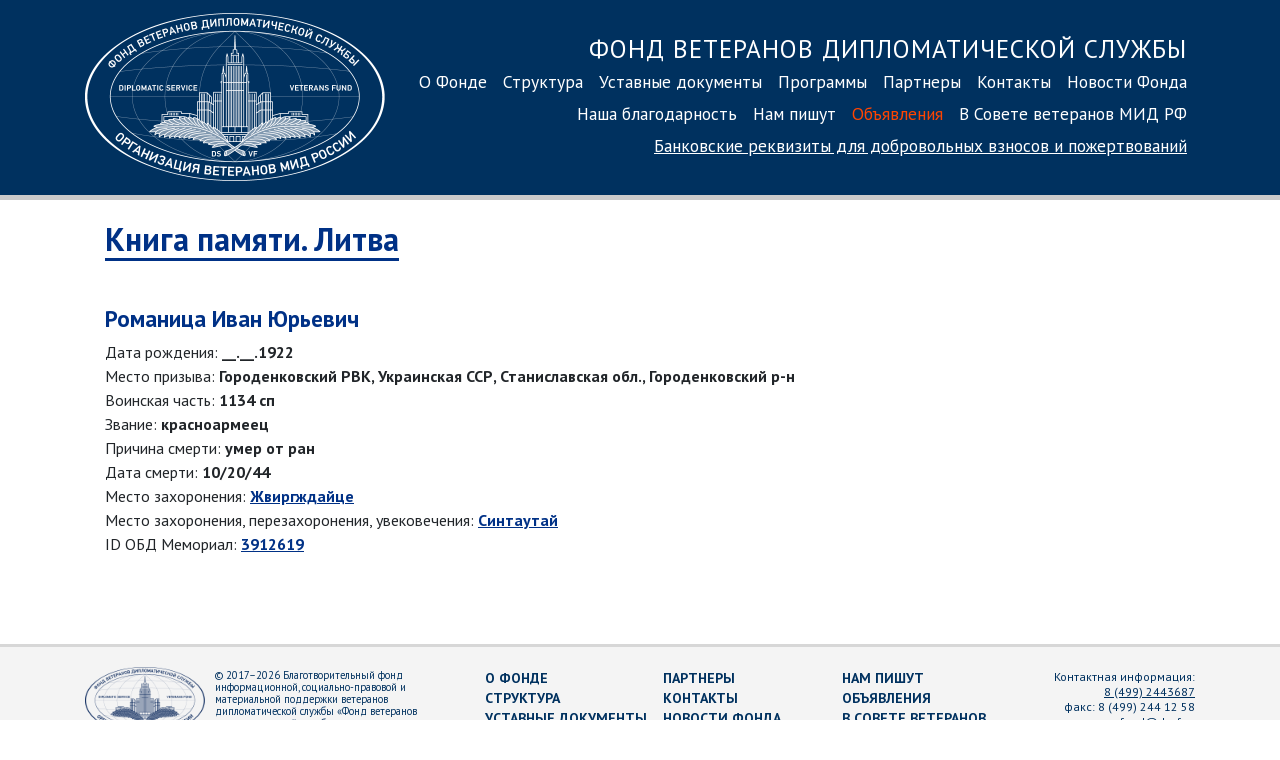

--- FILE ---
content_type: text/html; charset=UTF-8
request_url: https://dsvf.ru/memory_book/lithuania/person/?id=35783
body_size: 3903
content:
<!DOCTYPE html>
<html lang="ru">
<head>
<meta charset="utf-8">
<meta http-equiv="X-UA-Compatible" content="IE=edge">
<meta name="viewport" content="width=device-width, initial-scale=1, shrink-to-fit=no">
<meta name="yandex-verification" content="7e7c3bfa9b816a9f" />
<title>Фонд ветеранов дипломатической службы</title>
<link rel="stylesheet" href="https://stackpath.bootstrapcdn.com/bootstrap/4.3.1/css/bootstrap.min.css" integrity="sha384-ggOyR0iXCbMQv3Xipma34MD+dH/1fQ784/j6cY/iJTQUOhcWr7x9JvoRxT2MZw1T" crossorigin="anonymous">
<link rel="stylesheet" type="text/css" href="/js/fancybox/jquery.fancybox.css">
<link href="/css/main.css?3" rel="stylesheet">
<link rel="preconnect" href="https://fonts.googleapis.com">
<link rel="preconnect" href="https://fonts.gstatic.com" crossorigin>
<link href="https://fonts.googleapis.com/css2?family=PT+Sans:ital,wght@0,400;0,700;1,400;1,700&display=swap" rel="stylesheet">
<link rel="apple-touch-icon" sizes="180x180" href="/images/favicon/apple-touch-icon.png">
<link rel="icon" type="image/png" href="/images/favicon/favicon-32x32.png" sizes="32x32">
<link rel="icon" type="image/png" href="/images/favicon/favicon-16x16.png" sizes="16x16">
<link rel="manifest" href="/images/favicon/manifest.json">
<link rel="mask-icon" href="/images/favicon/safari-pinned-tab.svg" color="#5bbad5">
<link rel="shortcut icon" href="/images/favicon/favicon.ico">
<meta name="msapplication-config" content="/images/favicon/browserconfig.xml">
<meta name="theme-color" content="#ffffff">
<!-- Yandex.Metrika counter -->
<script type="text/javascript" >
(function(m,e,t,r,i,k,a){m[i]=m[i]||function(){(m[i].a=m[i].a||[]).push(arguments)};
m[i].l=1*new Date();k=e.createElement(t),a=e.getElementsByTagName(t)[0],k.async=1,k.src=r,a.parentNode.insertBefore(k,a)})
(window, document, "script", "https://mc.yandex.ru/metrika/tag.js", "ym");
ym(56111635, "init", {
clickmap:true,
trackLinks:true,
accurateTrackBounce:true
});
</script>
<noscript><div><img src="https://mc.yandex.ru/watch/56111635" style="position:absolute; left:-9999px;" alt="" /></div></noscript>
<!-- /Yandex.Metrika counter -->	</head>
<body>
<div class="container-fluid" id="header">
<div class="container">
<div class="row">
<div class="d-block col-sm-4 col-lg-3 text-center">
<a href="/"><img src="/images/dsvf_logo_600.png?1" id="logo"></a>
</div>
<div class="col-sm-8 col-lg-9 nav-menu">
<div class="nav1 d-sm-block">
<p>
<a class="nav-link nav-header d-none d-lg-inline" href="/">Фонд ветеранов дипломатической службы<br></a>
<a class="nav-link" href="/about/">О Фонде</a><a class="nav-link" href="/structure/">Структура</a><a class="nav-link" href="/statute/">Уставные документы</a><a class="nav-link" href="/programs/">Программы</a><a class="nav-link" href="/partners/">Партнеры</a><a class="nav-link" href="/contacts/">Контакты</a><a class="nav-link" href="/news/">Новости Фонда</a><a class="nav-link" href="/gratitude/">Наша благодарность</a><a class="nav-link" href="/nampishut/">Нам пишут</a><a style="color:#FF4500" class="nav-link" href="/announcements/">Объявления</a><a class="nav-link" href="/sovet-veteranov/">В Совете ветеранов МИД РФ</a><br style="clear:both">
<a href="/contacts/#bank_details" class="nav-link nav-link-small">Банковские реквизиты<span class="d-none d-md-inline"> для добровольных взносов<span class="d-none d-lg-inline"> и пожертвований</span></span></a>
</p>
</div>
</div>
</div>
</nav>
</div>
</div>
</div>
</div>
<div class="container" style="">
<div class="row">
<div class="d-none col-sm-3" style="background-color: #f4f4f4; min-height:1000px;">
<!--<h4 class="news">10 февраля 2020</h4>
<p><a data-fancybox href="https://youtu.be/frFVL2WuYmE"><img src="/pics/news/lavrov_obr.png" style="width:250px"></a></p>
<p class="news" style="text-align: center"><a data-fancybox href="https://youtu.be/frFVL2WuYmE"><b>Обращение Сергея Лаврова<br>ко Дню дипломатического работника</b></a></p>
<hr>-->
<!--<br><a href="/news/"><img src="/pics/news/8marta.png" style="width: 100%; height: auto"></a>
<hr>-->
<h4 class="news">Новости МИД РФ</h4>
<img src="/images/mid_building/midn8.jpg" style="width: 100%; height: auto">
<h4 class="news">27 января 2026</h4>
<p class="news"><a href="http://mid.ru/ru/foreign_policy/news/2074896/" class="news" target="_blank">О брифинге официального представителя МИД России 
30 января 2026 года</a></p>
<hr>
<h4 class="news">27 января 2026</h4>
<p class="news"><a href="http://mid.ru/ru/foreign_policy/news/2074875/" class="news" target="_blank">О встрече заместителя Министра иностранных дел России С.А.Рябкова с Послом Ирана в Москве К.Джалали</a></p>
<hr>
<h4 class="news">27 января 2026</h4>
<p class="news"><a href="http://mid.ru/ru/foreign_policy/news/2074867/" class="news" target="_blank">О визите в Москву сокоординаторов Межправительственных переговоров по реформе Совета Безопасности ООН Тарека Альбанаи и Лиз Грегуар-ван Хаарен</a></p>
<hr>
<h4 class="news">27 января 2026</h4>
<p class="news"><a href="http://mid.ru/ru/foreign_policy/news/2074778/" class="news" target="_blank">О выдаче агремана на назначение Ю.М.Селиверстова Чрезвычайным и Полномочным Послом Республики Беларусь в Российской Федерации</a></p>
<hr>
<h4 class="news">27 января 2026</h4>
<p class="news"><a href="http://mid.ru/ru/foreign_policy/news/2074709/" class="news" target="_blank">Интервью директора Второго департамента стран СНГ МИД России А.А.Полищука МИА «Россия сегодня», 25 января 2026 года</a></p>
<hr>
<h4 class="news">27 января 2026</h4>
<p class="news"><a href="http://mid.ru/ru/foreign_policy/news/2074698/" class="news" target="_blank">Комментарий официального представителя МИД России М.В.Захаровой в связи с очередным терактом киевского режима в Херсонской области</a></p>
<hr>
<h4 class="news">27 января 2026</h4>
<p class="news"><a href="http://mid.ru/ru/foreign_policy/news/2074693/" class="news" target="_blank">Выступление Постоянного представителя Российской Федерации при ОБСЕ Д.А.Полянского на заседании Постоянного совета ОБСЕ, Вена, 22 января 2026 года</a></p>
<hr>
<h4 class="news">27 января 2026</h4>
<p class="news"><a href="http://mid.ru/ru/foreign_policy/news/2074688/" class="news" target="_blank">Ответное слово Постоянного представителя Российской Федерации при ОБСЕ Д.А.Полянского на заседании Постоянного совета ОБСЕ,  Вена, 22 января 2026 года</a></p>
<hr>
<h4 class="news">27 января 2026</h4>
<p class="news"><a href="http://mid.ru/ru/foreign_policy/news/2074683/" class="news" target="_blank">Выступление Постоянного представителя Российской Федерации при ОБСЕ Д.А.Полянского на заседании Постоянного совета ОБСЕ, Вена, 22 января 2026 года</a></p>
<hr>
<h4 class="news">27 января 2026</h4>
<p class="news"><a href="http://mid.ru/ru/foreign_policy/news/2074657/" class="news" target="_blank">О российско-индийских консультациях по арктической тематике</a></p>
<hr class="blue">
<p style="text-align: center; font-size: 9pt"><b class="blue">70961012</b></p>
</div>
<div class="col col-md-12 col-lg-12" style="padding: 0 35px">
<h1><a href="/memory_book/lithuania/" style="text-decoration: none">Книга памяти. Литва</a></h1>
<br><br><h2 style="border:none">Романица Иван Юрьевич</h2><br>
Дата рождения: <b>__.__.1922</b><br>
Место призыва: <b>Городенковский РВК, Украинская ССР, Станиславская обл., Городенковский р-н</b><br>
Воинская часть: <b>1134 сп</b><br>
Звание: <b>красноармеец</b><br>
Причина смерти: <b>умер от ран</b><br>
Дата смерти: <b>10/20/44</b><br>
Место захоронения: <b><a href="/memory_book/lithuania/?burial=Жвиргждайце">Жвиргждайце</a></b><br>
Место захоронения, перезахоронения, увековечения: <b><a href="/memory_book/lithuania/?immortal=Синтаутай">Синтаутай</a></b><br>
ID ОБД Мемориал: <b> <a href="https://obd-memorial.ru/html/info.htm?id=3912619" target="_blank">3912619</a></b><br>
</p>
<br><br><br>
</div>
</div>
</div>
<div class="container-fluid" id="footer">
<div class="container">
<div class="row">
<div class="col-sm-4">
<img src="https://dsvf.ru/images/dsvf_logo_600_black.png" style="filter: invert(8%) sepia(61%) saturate(4122%) hue-rotate(213deg) brightness(95%) contrast(103%);" id="logo_small">
<p class="copyright">© 2017–2026 Благотворительный фонд информационной, социально-правовой и материальной поддержки ветеранов дипломатической службы «Фонд ветеранов дипломатической службы»</p>
</div>
<div class="col-sm-6" style="padding-top: 10px">
<div id="nav-footer">
<a class="nav-link" href="/about/">О Фонде</a>
<br>
<a class="nav-link" href="/structure/">Структура</a>
<br>
<a class="nav-link" href="/statute/">Уставные документы</a>
<br>
<a class="nav-link" href="/programs/">Программы</a>
<br>
<a class="nav-link" href="/partners/">Партнеры</a>
<br>
<a class="nav-link" href="/contacts/">Контакты</a>
<br>
<a class="nav-link" href="/news/">Новости Фонда</a>
<br>
<a class="nav-link" href="/gratitude/">Наша благодарность</a>
<br>
<a class="nav-link" href="/nampishut/">Нам пишут</a>
<br>
<a class="nav-link" href="/announcements/">Объявления</a>
<br><a class="nav-link text-nowrap" href="/sovet-veteranov/">В Совете ветеранов</a>
</div>
</div>
<div class="col-sm-2">
<p class="contacts">
Контактная информация:<br>
<a href="tel:+74992443687" style="white-space:nowrap">8&nbsp;(499) 2443687</a><br>факс: <span style="white-space:nowrap">8 (499) 244 12 58</span><br>
<a href="mailto:fond@dsvf.ru">fond@dsvf.ru</a>
</div>
</div>
</nav>
</div>
</div>
</div>
</div>
<script src="https://code.jquery.com/jquery-3.2.1.slim.min.js"></script>
<script src="https://cdnjs.cloudflare.com/ajax/libs/popper.js/1.12.9/umd/popper.min.js"></script>
<script src="https://maxcdn.bootstrapcdn.com/bootstrap/4.0.0/js/bootstrap.min.js"></script>
<script src="/js/fancybox/jquery.fancybox.js"></script>
<script>
$("[data-fancybox]").fancybox({
iframe: {
scrolling: 'yes'
}
});
</script>
</body>
</html>
